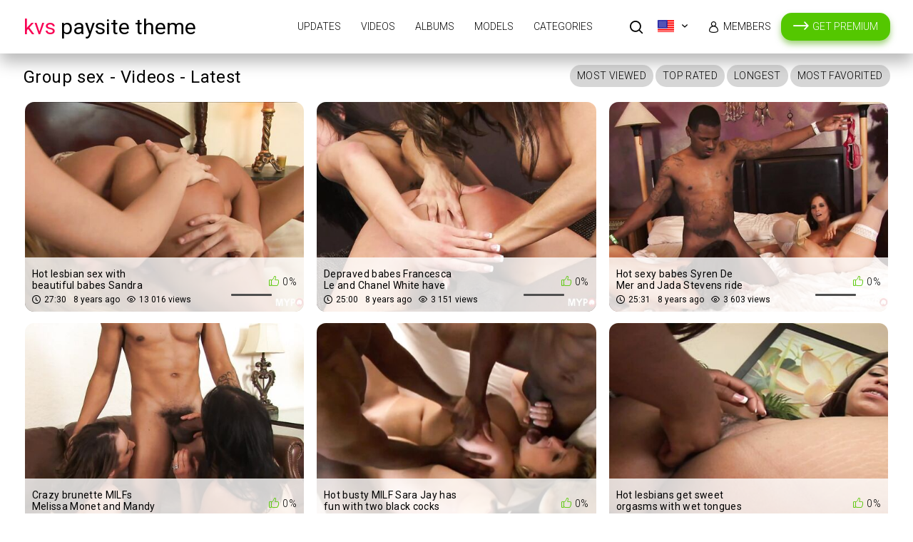

--- FILE ---
content_type: text/html; charset=utf-8
request_url: https://www.mypornhdd.com/tags/group-sex/
body_size: 4522
content:
<!doctype html>
<html lang="en">
<head>
	<title>Group sex - Videos & Albums</title>
	<meta name="description" content="Default site description.">
	<meta name="keywords" content="default site keywords">
	<meta http-equiv="x-ua-compatible" content="ie=edge"/>
	<meta http-equiv="content-type" content="text/html; charset=utf-8"/>
	<meta name="viewport" content="width=device-width, initial-scale=1.0, user-scalable=no"/>
	<meta name="HandheldFriendly" content="true"/>
 
	<link rel="icon" href="https://www.mypornhdd.com/favicon.ico" type="image/x-icon"/>
	<link rel="shortcut icon" href="https://www.mypornhdd.com/favicon.ico" type="image/x-icon"/>  

	<link rel="stylesheet" href="https://unpkg.com/swiper@7/swiper-bundle.min.css"/> 
 
	<link href='https://fonts.googleapis.com/css?family=Lato:300,400,700,900' rel='stylesheet' type='text/css'/> 
			<link href="https://www.mypornhdd.com/static/styles/jquery.fancybox.css?v=2.3" rel="stylesheet" type="text/css"/>
		<link href="https://www.mypornhdd.com/static/styles/all.css?v=2.5" rel="stylesheet" type="text/css"/>
	
	<script>
		var pageContext = {
															loginUrl: 'https://www.mypornhdd.com/login-required/'
		};
	</script>
				<link href="https://www.mypornhdd.com/tags/group-sex/" rel="canonical"/>
		<meta property="og:url" content="https://www.mypornhdd.com/tags/group-sex/"/>
																																																								<meta property="og:title" content="Default site title"/>
				<meta property="og:image" content="https://www.mypornhdd.com/static/images/logo.png"/>
				<meta property="og:description" content="Default site description."/>
				<meta property="og:type" content="website"/>
	</head>

<body>
<div class="wrapper"> 
	<header class="header cfx">
		<div class="container">
			<span class="logo">
				<a href="https://www.mypornhdd.com/">
                      <span class="mark">KVS</span> Paysite Theme
                  </a>
			</span>
			<div class="header__options">
				<button class="mobile-menu-opener" data-action="mobile"><i class="icon-three-bars"></i></button>
				<nav class="main-menu" data-navigation="true">
					<ul class="main-menu__list">
						<li class="main-menu__item ">
							<a href="https://www.mypornhdd.com/">Updates</a>
						</li>
						<li class="main-menu__item ">
							<a href="https://www.mypornhdd.com/videos/">Videos</a>
						</li>
						  
							<li class="main-menu__item ">
								<a href="https://www.mypornhdd.com/albums/">Albums</a>
							</li>
																			<li class="main-menu__item ">
								<a href="https://www.mypornhdd.com/models/">Models</a>
							</li>
																			<li class="main-menu__item ">
								<a href="https://www.mypornhdd.com/categories/">Categories</a>
							</li>
																		<li class="search-bar">
							<a href="#" class="search-bar__button" data-action="drop" data-drop-id="search_drop"><i class="icon-search"></i></a>
							<div id="search_drop" class="search-bar__form">
								<form id="search_form" action="https://www.mypornhdd.com/search/" method="get" data-url="https://www.mypornhdd.com/search/%QUERY%/">
									<input class="search-bar__input pull-left" name="q" type="text" value="" placeholder="Search">
									<div class="search-bar__filter pull-left">
										<a href="#" class="search-bar__filter-button" data-action="drop" data-drop-id="search_options_drop">
																							<i class="icon-camera-shape-10" data-search-type-icon></i>
												<span class="text">Videos</span>
																						<i class="icon-chevron-down"></i>
										</a>
										<ul class="search-bar__drop" id="search_options_drop">
											<li>
												<input type="radio" name="for" value="videos" id="search_type_videos" data-url="https://www.mypornhdd.com/search/%QUERY%/" checked>
												<label for="search_type_videos">
													<span>Videos</span>
													<i class="icon-camera-shape-10" data-search-type-icon></i>
												</label> 
											</li>
																							<li>
													<input type="radio" name="for" value="albums" id="search_type_albums" data-url="https://www.mypornhdd.com/search/%QUERY%/albums/" >
													<label for="search_type_albums">
														<span>Albums</span>
														<i class="icon-photo-shape-8" data-search-type-icon></i>
													</label>
												</li>
																																		<li>
													<input type="radio" name="for" value="models" id="search_type_models" data-url="https://www.mypornhdd.com/search/%QUERY%/models/" >
													<label for="search_type_models">
														<span>Models</span>
														<i class="icon-user-shape-14" data-search-type-icon></i>
													</label>
												</li>
																					</ul>
									</div>
									<button class="search-bar__submit pull-left" type="submit"><i class="icon-search"></i></button>
									<button class="search-bar__close" type="button" data-action="drop" data-drop-id="search_drop"><i class="icon-letter-x"></i></button>
								</form>
							</div>
						</li>
													<li class="lang-select">
								<div class="dropdown__block align-right cfg-select">
																																				<div data-action="drop" data-drop-id="languages_drop">
										<img src="https://www.mypornhdd.com/static/images/flags/US.png" alt="EN" title="EN">
									</div>
									<div class="dropdown__block__menu" id="languages_drop">
										<nav>
											<em></em>
											<ul class="drop-inner">
																																																																																																																																														<li>
															<a  data-locale="de">
																<img src="https://www.mypornhdd.com/static/images/flags/DE.png" class="cfg-icon" alt="DE"/>Deutsch
															</a>
														</li>
																																																																																											<li>
															<a  data-locale="fr">
																<img src="https://www.mypornhdd.com/static/images/flags/FR.png" class="cfg-icon" alt="FR"/>Français
															</a>
														</li>
																																																																																											<li>
															<a  data-locale="es">
																<img src="https://www.mypornhdd.com/static/images/flags/ES.png" class="cfg-icon" alt="ES"/>Español
															</a>
														</li>
																																																																																											<li>
															<a  data-locale="it">
																<img src="https://www.mypornhdd.com/static/images/flags/IT.png" class="cfg-icon" alt="IT"/>Italiano
															</a>
														</li>
																																																																																											<li>
															<a  data-locale="pt">
																<img src="https://www.mypornhdd.com/static/images/flags/PT.png" class="cfg-icon" alt="PT"/>Português
															</a>
														</li>
																																																																																											<li>
															<a  data-locale="zh">
																<img src="https://www.mypornhdd.com/static/images/flags/CN.png" class="cfg-icon" alt="ZH"/>中文
															</a>
														</li>
																																																																																											<li>
															<a  data-locale="ja">
																<img src="https://www.mypornhdd.com/static/images/flags/JP.png" class="cfg-icon" alt="JA"/>日本語
															</a>
														</li>
																																																																																											<li>
															<a  data-locale="ru">
																<img src="https://www.mypornhdd.com/static/images/flags/RU.png" class="cfg-icon" alt="RU"/>Русский
															</a>
														</li>
																																																																																											<li>
															<a  data-locale="tr">
																<img src="https://www.mypornhdd.com/static/images/flags/TR.png" class="cfg-icon" alt="TR"/>Türkçe
															</a>
														</li>
																																				</ul>
										</nav>
									</div>
								</div>
							</li>
						
													<li class="main-menu__item">
								<a class="premium-link" href="https://www.mypornhdd.com/signup/" data-action="popup">Get Premium</a>
							</li>
																			<li class="main-menu__item main-menu__item--login">
								<a id="login_link" href="https://www.mypornhdd.com/login/" data-action="popup">Members</a>
							</li>
											</ul>
				</nav>
			</div>
		</div>
	</header>
	<div class="main">

<div id="list_videos_common_videos_content_list">
						
			<div class="thumbs">
	<div class="container">
					<div class="heading cfx video-heading"> 
				<h1 class="title">Group sex - Videos - Latest</h1>

																	
															<div class="buttons pull-right">
																																																								<div class="dropdown__block">
											<button class="btn" data-action="drop" data-drop-id="views_sort_drop_list_videos_common_videos_content_list">Most Viewed</button>
											<div class="dropdown__block__menu" id="views_sort_drop_list_videos_common_videos_content_list">
												<nav>
													<ul class="drop-inner">
																																													<li>
																	<a href="https://www.mypornhdd.com/tags/group-sex/videos/?by=video_viewed">All Time</a>
																</li>
																																																												<li>
																	<a href="https://www.mypornhdd.com/tags/group-sex/videos/?by=video_viewed_month">This Month</a>
																</li>
																																																												<li>
																	<a href="https://www.mypornhdd.com/tags/group-sex/videos/?by=video_viewed_week">This Week</a>
																</li>
																																																												<li>
																	<a href="https://www.mypornhdd.com/tags/group-sex/videos/?by=video_viewed_today">Today</a>
																</li>
																																										</ul>
												</nav>
											</div>
										</div>
																																																			<div class="dropdown__block">
											<button class="btn" data-action="drop" data-drop-id="rating_sort_drop_list_videos_common_videos_content_list">Top Rated</button>
											<div class="dropdown__block__menu" id="rating_sort_drop_list_videos_common_videos_content_list">
												<nav>
													<ul class="drop-inner">
																																													<li>
																	<a href="https://www.mypornhdd.com/tags/group-sex/videos/?by=rating">All Time</a>
																</li>
																																																												<li>
																	<a href="https://www.mypornhdd.com/tags/group-sex/videos/?by=rating_month">This Month</a>
																</li>
																																																												<li>
																	<a href="https://www.mypornhdd.com/tags/group-sex/videos/?by=rating_week">This Week</a>
																</li>
																																																												<li>
																	<a href="https://www.mypornhdd.com/tags/group-sex/videos/?by=rating_today">Today</a>
																</li>
																																										</ul>
												</nav>
											</div>
										</div>
																																																			<a href="https://www.mypornhdd.com/tags/group-sex/videos/?by=duration" class="btn">Longest</a>
																																																			<a href="https://www.mypornhdd.com/tags/group-sex/videos/?by=most_favourited" class="btn">Most Favorited</a>
																														</div>
												</div>
		
							<div class="thumbs__list cfx">
									<div class="item thumb thumb--videos" data-hover="true">
						<a href="https://www.mypornhdd.com/video/1151/hot-lesbian-sex-with-beautiful-babes-sandra-romain-tyler-faith-and-tiffany-sweet/" title="Hot lesbian sex with beautiful babes Sandra Romain, Tyler Faith and Tiffany Sweet" >
							<img src="https://www.mypornhdd.com/contents/videos_screenshots/1000/1151/498x374/3.jpg" alt="Hot lesbian sex with beautiful babes Sandra Romain, Tyler Faith and Tiffany Sweet"    width="498" height="374"/>
							<div class="thumb__info">
								<div class="thumb-spot">
																											<div class="thumb-spot__rating rotated">
										<span>0%</span>
										<div class="scale-holder positive">
											<div class="scale" style="width:0%;"></div>
										</div>
									</div>
									<div class="thumb-spot__text">
										<h5 class="thumb-spot__title">
																							Hot lesbian sex with beautiful babes Sandra Romain, ...
																					</h5>
										<ul class="thumb-spot__data">
											<li>27:30</li>
											<li>8 years ago</li>
																						<li>13 016 views</li>
										</ul>
									</div>
								</div>
							</div>
						</a>
											</div>

														<div class="item thumb thumb--videos" data-hover="true">
						<a href="https://www.mypornhdd.com/video/1097/depraved-babes-francesca-le-and-chanel-white-have-fun-with-each-other-and-black-cock/" title="Depraved babes Francesca Le and Chanel White have fun with each other and black cock" >
							<img src="https://www.mypornhdd.com/contents/videos_screenshots/1000/1097/498x374/3.jpg" alt="Depraved babes Francesca Le and Chanel White have fun with each other and black cock"    width="498" height="374"/>
							<div class="thumb__info">
								<div class="thumb-spot">
																											<div class="thumb-spot__rating rotated">
										<span>0%</span>
										<div class="scale-holder positive">
											<div class="scale" style="width:0%;"></div>
										</div>
									</div>
									<div class="thumb-spot__text">
										<h5 class="thumb-spot__title">
																							Depraved babes Francesca Le and Chanel White have fu...
																					</h5>
										<ul class="thumb-spot__data">
											<li>25:00</li>
											<li>8 years ago</li>
																						<li>3 151 views</li>
										</ul>
									</div>
								</div>
							</div>
						</a>
											</div>

														<div class="item thumb thumb--videos" data-hover="true">
						<a href="https://www.mypornhdd.com/video/1094/hot-sexy-babes-syren-de-mer-and-jada-stevens-ride-on-the-black-cock/" title="Hot sexy babes Syren De Mer and Jada Stevens ride on the black cock" >
							<img src="https://www.mypornhdd.com/contents/videos_screenshots/1000/1094/498x374/3.jpg" alt="Hot sexy babes Syren De Mer and Jada Stevens ride on the black cock"    width="498" height="374"/>
							<div class="thumb__info">
								<div class="thumb-spot">
																											<div class="thumb-spot__rating rotated">
										<span>0%</span>
										<div class="scale-holder positive">
											<div class="scale" style="width:0%;"></div>
										</div>
									</div>
									<div class="thumb-spot__text">
										<h5 class="thumb-spot__title">
																							Hot sexy babes Syren De Mer and Jada Stevens ride on...
																					</h5>
										<ul class="thumb-spot__data">
											<li>25:31</li>
											<li>8 years ago</li>
																						<li>3 603 views</li>
										</ul>
									</div>
								</div>
							</div>
						</a>
											</div>

														<div class="item thumb thumb--videos" data-hover="true">
						<a href="https://www.mypornhdd.com/video/1093/crazy-brunette-milfs-melissa-monet-and-mandy-sweet-enjoy-tough-black-cock/" title="Crazy brunette MILFs Melissa Monet and Mandy Sweet enjoy tough black cock" >
							<img src="https://www.mypornhdd.com/contents/videos_screenshots/1000/1093/498x374/3.jpg" alt="Crazy brunette MILFs Melissa Monet and Mandy Sweet enjoy tough black cock"    width="498" height="374"/>
							<div class="thumb__info">
								<div class="thumb-spot">
																											<div class="thumb-spot__rating rotated">
										<span>0%</span>
										<div class="scale-holder positive">
											<div class="scale" style="width:0%;"></div>
										</div>
									</div>
									<div class="thumb-spot__text">
										<h5 class="thumb-spot__title">
																							Crazy brunette MILFs Melissa Monet and Mandy Sweet e...
																					</h5>
										<ul class="thumb-spot__data">
											<li>29:11</li>
											<li>8 years ago</li>
																						<li>4 471 views</li>
										</ul>
									</div>
								</div>
							</div>
						</a>
											</div>

														<div class="item thumb thumb--videos" data-hover="true">
						<a href="https://www.mypornhdd.com/video/1082/hot-busty-milf-sara-jay-has-fun-with-two-black-cocks/" title="Hot busty MILF Sara Jay has fun with two black cocks" >
							<img src="https://www.mypornhdd.com/contents/videos_screenshots/1000/1082/498x374/3.jpg" alt="Hot busty MILF Sara Jay has fun with two black cocks"    width="498" height="374"/>
							<div class="thumb__info">
								<div class="thumb-spot">
																											<div class="thumb-spot__rating rotated">
										<span>0%</span>
										<div class="scale-holder positive">
											<div class="scale" style="width:0%;"></div>
										</div>
									</div>
									<div class="thumb-spot__text">
										<h5 class="thumb-spot__title">
																							Hot busty MILF Sara Jay has fun with two black cocks
																					</h5>
										<ul class="thumb-spot__data">
											<li>22:18</li>
											<li>8 years ago</li>
																						<li>4 782 views</li>
										</ul>
									</div>
								</div>
							</div>
						</a>
											</div>

														<div class="item thumb thumb--videos" data-hover="true">
						<a href="https://www.mypornhdd.com/video/1089/hot-lesbians-get-sweet-orgasms-with-wet-tongues-and-vibrator/" title="Hot lesbians get sweet orgasms with wet tongues and vibrator" >
							<img src="https://www.mypornhdd.com/contents/videos_screenshots/1000/1089/498x374/3.jpg" alt="Hot lesbians get sweet orgasms with wet tongues and vibrator"    width="498" height="374"/>
							<div class="thumb__info">
								<div class="thumb-spot">
																											<div class="thumb-spot__rating rotated">
										<span>0%</span>
										<div class="scale-holder positive">
											<div class="scale" style="width:0%;"></div>
										</div>
									</div>
									<div class="thumb-spot__text">
										<h5 class="thumb-spot__title">
																							Hot lesbians get sweet orgasms with wet tongues and ...
																					</h5>
										<ul class="thumb-spot__data">
											<li>31:59</li>
											<li>8 years ago</li>
																						<li>2 307 views</li>
										</ul>
									</div>
								</div>
							</div>
						</a>
											</div>

														<div class="item thumb thumb--videos" data-hover="true">
						<a href="https://www.mypornhdd.com/video/1049/two-hot-babes-fucking-guy-and-posing-on-camera/" title="Two hot babes fucking guy and posing on camera" >
							<img src="https://www.mypornhdd.com/contents/videos_screenshots/1000/1049/498x374/3.jpg" alt="Two hot babes fucking guy and posing on camera"    width="498" height="374"/>
							<div class="thumb__info">
								<div class="thumb-spot">
																											<div class="thumb-spot__rating rotated">
										<span>0%</span>
										<div class="scale-holder positive">
											<div class="scale" style="width:0%;"></div>
										</div>
									</div>
									<div class="thumb-spot__text">
										<h5 class="thumb-spot__title">
																							Two hot babes fucking guy and posing on camera
																					</h5>
										<ul class="thumb-spot__data">
											<li>24:04</li>
											<li>8 years ago</li>
																						<li>3 008 views</li>
										</ul>
									</div>
								</div>
							</div>
						</a>
											</div>

														<div class="item thumb thumb--videos" data-hover="true">
						<a href="https://www.mypornhdd.com/video/1039/busty-brunette-monica-mattos-and-blonde-tranny-laviny-albuquerque-in-the-foursome/" title="Busty brunette Monica Mattos and blonde tranny Laviny Albuquerque in the foursome" >
							<img src="https://www.mypornhdd.com/contents/videos_screenshots/1000/1039/498x374/3.jpg" alt="Busty brunette Monica Mattos and blonde tranny Laviny Albuquerque in the foursome"    width="498" height="374"/>
							<div class="thumb__info">
								<div class="thumb-spot">
																											<div class="thumb-spot__rating rotated">
										<span>0%</span>
										<div class="scale-holder positive">
											<div class="scale" style="width:0%;"></div>
										</div>
									</div>
									<div class="thumb-spot__text">
										<h5 class="thumb-spot__title">
																							Busty brunette Monica Mattos and blonde tranny Lavin...
																					</h5>
										<ul class="thumb-spot__data">
											<li>23:25</li>
											<li>8 years ago</li>
																						<li>3 316 views</li>
										</ul>
									</div>
								</div>
							</div>
						</a>
											</div>

														<div class="item thumb thumb--videos" data-hover="true">
						<a href="https://www.mypornhdd.com/video/1056/fresh-men-s-juice-right-on-face-for-two-wet-pussies-nataly-and-yesenia/" title="Fresh men's juice right on face for two wet pussies Nataly And Yesenia" >
							<img src="https://www.mypornhdd.com/contents/videos_screenshots/1000/1056/498x374/3.jpg" alt="Fresh men's juice right on face for two wet pussies Nataly And Yesenia"    width="498" height="374"/>
							<div class="thumb__info">
								<div class="thumb-spot">
																											<div class="thumb-spot__rating rotated">
										<span>0%</span>
										<div class="scale-holder positive">
											<div class="scale" style="width:0%;"></div>
										</div>
									</div>
									<div class="thumb-spot__text">
										<h5 class="thumb-spot__title">
																							Fresh men's juice right on face for two wet pussies ...
																					</h5>
										<ul class="thumb-spot__data">
											<li>26:15</li>
											<li>8 years ago</li>
																						<li>1 736 views</li>
										</ul>
									</div>
								</div>
							</div>
						</a>
											</div>

														<div class="item thumb thumb--videos" data-hover="true">
						<a href="https://www.mypornhdd.com/video/1046/ayanna-and-lilou-fucking-with-two-guys-right-in-tight-asses/" title="Ayanna and Lilou fucking with two guys right in tight asses" >
							<img src="https://www.mypornhdd.com/contents/videos_screenshots/1000/1046/498x374/3.jpg" alt="Ayanna and Lilou fucking with two guys right in tight asses"    width="498" height="374"/>
							<div class="thumb__info">
								<div class="thumb-spot">
																											<div class="thumb-spot__rating rotated">
										<span>0%</span>
										<div class="scale-holder positive">
											<div class="scale" style="width:0%;"></div>
										</div>
									</div>
									<div class="thumb-spot__text">
										<h5 class="thumb-spot__title">
																							Ayanna and Lilou fucking with two guys right in tigh...
																					</h5>
										<ul class="thumb-spot__data">
											<li>32:10</li>
											<li>8 years ago</li>
																						<li>2 052 views</li>
										</ul>
									</div>
								</div>
							</div>
						</a>
											</div>

														<div class="item thumb thumb--videos" data-hover="true">
						<a href="https://www.mypornhdd.com/video/1038/crazy-group-sex-with-hot-babe-julia-fontanelli-and-busty-trannies-isabelly-killer-and-taina-lousada/" title="Crazy group sex with hot babe Julia Fontanelli and busty trannies Isabelly Killer and Taina Lousada" >
							<img src="https://www.mypornhdd.com/contents/videos_screenshots/1000/1038/498x374/3.jpg" alt="Crazy group sex with hot babe Julia Fontanelli and busty trannies Isabelly Killer and Taina Lousada"    width="498" height="374"/>
							<div class="thumb__info">
								<div class="thumb-spot">
																											<div class="thumb-spot__rating rotated">
										<span>0%</span>
										<div class="scale-holder positive">
											<div class="scale" style="width:0%;"></div>
										</div>
									</div>
									<div class="thumb-spot__text">
										<h5 class="thumb-spot__title">
																							Crazy group sex with hot babe Julia Fontanelli and b...
																					</h5>
										<ul class="thumb-spot__data">
											<li>22:41</li>
											<li>8 years ago</li>
																						<li>3 333 views</li>
										</ul>
									</div>
								</div>
							</div>
						</a>
											</div>

														<div class="item thumb thumb--videos" data-hover="true">
						<a href="https://www.mypornhdd.com/video/1043/hot-drilled-orgy-on-the-beach-with-yesenia-and-angelica/" title="Hot drilled orgy on the beach with Yesenia and Angelica" >
							<img src="https://www.mypornhdd.com/contents/videos_screenshots/1000/1043/498x374/3.jpg" alt="Hot drilled orgy on the beach with Yesenia and Angelica"    width="498" height="374"/>
							<div class="thumb__info">
								<div class="thumb-spot">
																											<div class="thumb-spot__rating rotated">
										<span>0%</span>
										<div class="scale-holder positive">
											<div class="scale" style="width:0%;"></div>
										</div>
									</div>
									<div class="thumb-spot__text">
										<h5 class="thumb-spot__title">
																							Hot drilled orgy on the beach with Yesenia and Angelica
																					</h5>
										<ul class="thumb-spot__data">
											<li>28:28</li>
											<li>8 years ago</li>
																						<li>2 009 views</li>
										</ul>
									</div>
								</div>
							</div>
						</a>
											</div>

												</div>
					</div>
</div>
		<div class="container">
			<div class="pagination">
							<a class="btn btn--full-width" href="https://www.mypornhdd.com/tags/group-sex/videos/?by=post_date">Show More</a>
					</div>
	</div></div>
	
<div class="join-spot-01">
	<div class="container">
		<div class="join-spot-01__text">
			<h2 class="join-spot-01__title"><span>Join now</span> for access to</h2>
			<div class="join-spot-01__subtitle"><p><span>0</span>images</p><p><span>441 hours</span> HD movies</p> <p><span>935</span> models</p></div>
			<a href="https://www.mypornhdd.com/signup/" data-action="popup" class="btn btn--huge btn--green">Get Instant Access</a>
		</div>
	</div>
</div>

	<div id="list_albums_common_albums_content_list">
						
		<div class="thumbs">
	<div class="container">
					<div class="heading cfx">
				<h2 class="title">Albums - </h2>

								
																</div>
									<div class="empty-content">There is no data in this list.</div>
					</div>
</div>
		<div class="container">
	</div></div>
		<div class="join-spot-02">
		<div class="container">
			<div class="join-spot-02__text">
				<h2 class="join-spot-02__title">Unrivaled</h2> 
				<p class="join-spot-02__subtitle">Artistry & Beauty</p>
				<a href="https://www.mypornhdd.com/signup/" data-action="popup" class="btn btn--duble">
					<strong>Join Now</strong>
					<span>Click here to get instant access right now!</span>
				</a>
			</div>
		</div>
	</div>

</div>	
<div class="join-block-thin">
	<div class="container">
		<div class="join-block-thin__text">
			<div><span>Join now</span>for access to</div> <div><span>0</span> images</div> <div><span>441 hours</span> HD movies</div> <div><span>935</span> models</div>
		</div>
		<a href="https://www.mypornhdd.com/signup/" data-action="popup" class="btn btn--big btn--color pull-right">Get Access</a>
	</div>
</div>
<footer class="footer">
	<div class="footer-inner">
		<div class="container"> 
			<span class="logo pull-left">
				<a href="https://www.mypornhdd.com/">
                      <span class="mark">KVS</span> Paysite Theme
                  </a>
			</span> 
			<div class="footer_options"> 
				<nav class="footer-menu"> 
					<ul class="footer-menu__list">
						<li class="footer-menu__item ">
							<a href="https://www.mypornhdd.com/">Updates</a>
						</li>
						<li class="footer-menu__item ">
							<a href="https://www.mypornhdd.com/videos/">Videos</a>
						</li>
													<li class="footer-menu__item ">
								<a href="https://www.mypornhdd.com/albums/">Albums</a>
							</li>
																			<li class="footer-menu__item ">
								<a href="https://www.mypornhdd.com/models/">Models</a>
							</li>
																			<li class="footer-menu__item ">
								<a href="https://www.mypornhdd.com/categories/">Categories</a>
							</li>
						
													<li class="footer-menu__item">
								<a class="premium-link" href="https://www.mypornhdd.com/signup/" data-action="popup">Get Premium</a>
							</li>
												
													<li class="footer-menu__item">
								<a href="https://www.mypornhdd.com/login/" data-action="popup">Members</a>
							</li>
						
													<li class="footer-menu__item ">
								<a href="https://www.mypornhdd.com/terms/">Terms</a>
							</li>
																									<li class="footer-menu__item ">
								<a href="https://www.mypornhdd.com/2257/">18 U.S.C. 2257</a>
							</li>
																			<li class="footer-menu__item ">
								<a href="https://www.mypornhdd.com/privacy/">Privacy Policy</a>
							</li>
											</ul>
				</nav>
				<div class="footer__copy">&copy;  2017 Paysite Theme. All rights reserved. All models were at least 18 years of age when photographed.</div>
			</div>
		</div>
	</div>
</footer>
</div>
<script src="https://unpkg.com/swiper@7/swiper-bundle.min.js"></script>
<script src="https://www.mypornhdd.com/static/js/vendors.min.js?v=1.7"></script>
<script src="https://www.mypornhdd.com/static/js/theme.js?v=1.8"></script>
</body>
</html>